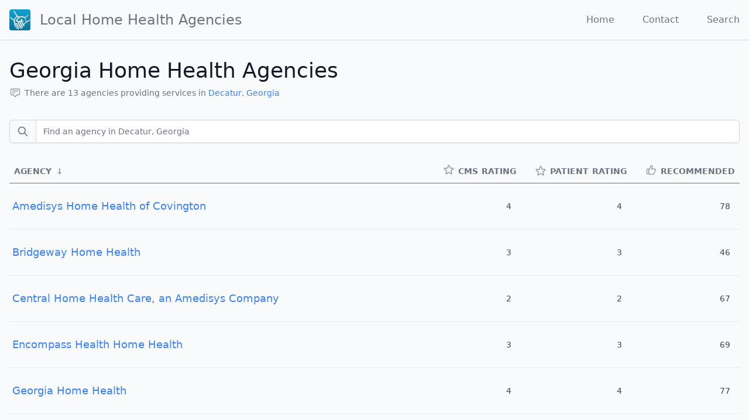

--- FILE ---
content_type: text/html; charset=utf-8
request_url: https://local-home-health.com/directory/georgia/decatur
body_size: 4677
content:
<!DOCTYPE html><html lang="en"><head><meta charSet="utf-8"/><meta name="viewport" content="width=device-width, initial-scale=1, shrink-to-fit=no"/><link rel="apple-touch-icon" sizes="57x57" href="/images/icon-57x57.png"/><link rel="apple-touch-icon" sizes="60x60" href="/images/icon-60x60.png"/><link rel="apple-touch-icon" sizes="72x72" href="/images/icon-72x72.png"/><link rel="apple-touch-icon" sizes="76x76" href="/images/icon-76x76.png"/><link rel="apple-touch-icon" sizes="114x114" href="/images/icon-114x114.png"/><link rel="apple-touch-icon" sizes="120x120" href="/images/icon-120x120.png"/><link rel="apple-touch-icon" sizes="144x144" href="/images/icon-144x144.png"/><link rel="apple-touch-icon" sizes="152x152" href="/images/icon-152x152.png"/><link rel="apple-touch-icon" sizes="180x180" href="/images/icon-180x180.png"/><link rel="icon" type="image/png" sizes="192x192" href="/images/icon-192x192.png"/><link rel="icon" type="image/png" sizes="96x96" href="/images/favicon-96x96.png"/><link rel="icon" type="image/png" sizes="32x32" href="/images/favicon-32x32.png"/><link rel="icon" type="image/png" sizes="16x16" href="/images/favicon-16x16.png"/><meta property="og:image" content="https://local-home-health.com/images/thumbnail.jpg"/><meta property="og:image:type" content="image/jpeg"/><meta property="og:image:width" content="1200"/><meta property="og:image:height" content="630"/><link rel="manifest" href="/manifest.json"/><meta name="msapplication-TileColor" content="#ffffff"/><meta name="msapplication-TileImage" content="/images/ms-icon-144x144.png"/><meta name="theme-color" content="#ffffff"/><script data-ad-client="ca-pub-2680194687384513" async="" src="https://pagead2.googlesyndication.com/pagead/js/adsbygoogle.js"></script><title>Local Georgia Home Health Agencies</title><meta name="next-head-count" content="25"/><link rel="preload" href="/_next/static/css/aa721eda25abcf9b57a9.css" as="style"/><link rel="stylesheet" href="/_next/static/css/aa721eda25abcf9b57a9.css" data-n-g=""/><noscript data-n-css=""></noscript><link rel="preload" href="/_next/static/chunks/webpack-90eac219b86e161ac35c.js" as="script"/><link rel="preload" href="/_next/static/chunks/framework-61a2b52ccabc94aeb28a.js" as="script"/><link rel="preload" href="/_next/static/chunks/654-f28389d3ee256b376702.js" as="script"/><link rel="preload" href="/_next/static/chunks/433-3dc1916e98931695aced.js" as="script"/><link rel="preload" href="/_next/static/chunks/main-f6df4a4fc52e11b75c6e.js" as="script"/><link rel="preload" href="/_next/static/chunks/909-c90c44ee3f732f9cb8f5.js" as="script"/><link rel="preload" href="/_next/static/chunks/pages/_app-a91d51848134edef49a2.js" as="script"/><link rel="preload" href="/_next/static/chunks/22-69fb9177e73bc54b2767.js" as="script"/><link rel="preload" href="/_next/static/chunks/47-c6e9ac2420dd1a693b05.js" as="script"/><link rel="preload" href="/_next/static/chunks/785-7a5ccaad023c93cf4057.js" as="script"/><link rel="preload" href="/_next/static/chunks/pages/directory/%5BstateSlug%5D/%5BcitySlug%5D-6585bcfe4baa2dc49735.js" as="script"/><style id="__jsx-103179431">.text-left.jsx-103179431 .sort-direction.jsx-103179431{-webkit-order:9999;-ms-flex-order:9999;order:9999;}.text-right.jsx-103179431 .sort-direction.jsx-103179431{-webkit-order:-9999;-ms-flex-order:-9999;order:-9999;}</style></head><body class="font-sans antialiased bg-gray-50 text-gray-900"><div id="__next"><header class="container mx-auto flex flex-nowrap justify-between items-center p-4 border-b border-gray-300"><h1 class="font-thin flex items-center nowrap"><a class="flex items-center text-gray-500 hover:text-gray-900" href="/"><div style="display:inline-block;max-width:100%;overflow:hidden;position:relative;box-sizing:border-box;margin:0"><div style="box-sizing:border-box;display:block;max-width:100%"><img style="max-width:100%;display:block;margin:0;border:none;padding:0" alt="" aria-hidden="true" role="presentation" src="[data-uri]"/></div><noscript><img alt="Local Home Health Agencies" srcSet="/_next/image?url=%2Fimages%2Ficon-72x72.png&amp;w=48&amp;q=75 1x, /_next/image?url=%2Fimages%2Ficon-72x72.png&amp;w=96&amp;q=75 2x" src="/images/icon-72x72.png" decoding="async" style="position:absolute;top:0;left:0;bottom:0;right:0;box-sizing:border-box;padding:0;border:none;margin:auto;display:block;width:0;height:0;min-width:100%;max-width:100%;min-height:100%;max-height:100%" class="block"/></noscript><img alt="Local Home Health Agencies" src="[data-uri]" decoding="async" class="block" style="position:absolute;top:0;left:0;bottom:0;right:0;box-sizing:border-box;padding:0;border:none;margin:auto;display:block;width:0;height:0;min-width:100%;max-width:100%;min-height:100%;max-height:100%"/></div><span class="ml-4 text-xl md:text-2xl text-center hidden sm:block">Local Home Health <span class="hidden md:inline">Agencies</span></span></a></h1><nav class="flex"><a class="ml-6 md:ml-8 xl:ml-12 text-gray-500 hover:text-gray-900 hidden sm:inline" href="/">Home</a><a class="ml-6 md:ml-8 xl:ml-12 text-gray-500 hover:text-gray-900 " href="/contact">Contact</a><a class="ml-6 md:ml-8 xl:ml-12 text-gray-500 hover:text-gray-900 " href="/search">Search</a></nav></header><main class="container mx-auto my-8 px-4"><header class="mb-8"><h1 class="text-2xl font-thin text-gray-900 sm:text-4xl">Georgia<!-- --> Home Health Agencies</h1><div class="mt-1 flex flex-col sm:flex-row sm:flex-wrap sm:mt-0 sm:space-x-6"><div class="mt-2 flex items-center text-sm text-gray-500"><svg xmlns="http://www.w3.org/2000/svg" fill="none" viewBox="0 0 24 24" stroke="currentColor" class="w-5 h-5 text-gray-400 mr-1.5"><path stroke-linecap="round" stroke-linejoin="round" stroke-width="2" d="M7 8h10M7 12h4m1 8l-4-4H5a2 2 0 01-2-2V6a2 2 0 012-2h14a2 2 0 012 2v8a2 2 0 01-2 2h-3l-4 4z"></path></svg><span>There are <!-- -->13<!-- --> agencies providing services in<!-- --> <a href="/directory/georgia/decatur">Decatur</a>,<!-- --> <a href="/directory/georgia">Georgia</a></span></div></div></header><div class="p-4 bg-white border rounded-lg shadow-lg "><section><div class="mb-4"><div class="flex flex-col"><label class="mt-1 flex rounded-md shadow-sm items-center" title="Find an agency in Decatur, Georgia"><span class="h-10 inline-flex items-center px-3 rounded-l-md border border-r-0 border-gray-300 bg-gray-50 text-gray-500 text-sm"><svg xmlns="http://www.w3.org/2000/svg" fill="none" viewBox="0 0 24 24" stroke="currentColor" class="w-5 h-5 text-gray-500"><path stroke-linecap="round" stroke-linejoin="round" stroke-width="2" d="M21 21l-6-6m2-5a7 7 0 11-14 0 7 7 0 0114 0z"></path></svg></span><input type="search" id="search" value="" class="h-10 focus:ring-blue-500 focus:border-blue-500 flex-1 block w-full rounded-none rounded-r-md sm:text-sm border-gray-300" placeholder="Find an agency in Decatur, Georgia"/></label><div class="text-right h-3 text-xs px-2 cursor-pointer opacity-80"></div></div></div><div class=""><table class="table-fixed"><colgroup><col width="100%"/><col width="50"/></colgroup><thead class="border-b border-gray-500"><tr><th class="jsx-103179431 text-left text-gray-500 uppercase select-none p-2 text-sm leading-6 whitespace-nowrap nowrap"><div class="jsx-103179431 flex table-header-cell--title cursor-pointer select-none"><div class="jsx-103179431">Agency</div><div class="jsx-103179431 sort-direction px-2 transform opacity-75">↓</div></div></th><th title="CMS Rating 5 Star Scale" class="jsx-103179431 text-right text-gray-500 uppercase select-none p-2 text-sm leading-6 whitespace-nowrap nowrap"><div class="jsx-103179431 flex table-header-cell--title cursor-pointer select-none"><div class="jsx-103179431"><div class="flex flex-nowrap"><svg xmlns="http://www.w3.org/2000/svg" fill="none" viewBox="0 0 24 24" stroke="currentColor" class="w-5 h-5 text-gray-400 block md:hidden"><path stroke-linecap="round" stroke-linejoin="round" stroke-width="2" d="M9 5H7a2 2 0 00-2 2v12a2 2 0 002 2h10a2 2 0 002-2V7a2 2 0 00-2-2h-2M9 5a2 2 0 002 2h2a2 2 0 002-2M9 5a2 2 0 012-2h2a2 2 0 012 2m-3 7h3m-3 4h3m-6-4h.01M9 16h.01"></path></svg><svg xmlns="http://www.w3.org/2000/svg" fill="none" viewBox="0 0 24 24" stroke="currentColor" class="w-5 h-5 text-gray-400"><path stroke-linecap="round" stroke-linejoin="round" stroke-width="2" d="M11.049 2.927c.3-.921 1.603-.921 1.902 0l1.519 4.674a1 1 0 00.95.69h4.915c.969 0 1.371 1.24.588 1.81l-3.976 2.888a1 1 0 00-.363 1.118l1.518 4.674c.3.922-.755 1.688-1.538 1.118l-3.976-2.888a1 1 0 00-1.176 0l-3.976 2.888c-.783.57-1.838-.197-1.538-1.118l1.518-4.674a1 1 0 00-.363-1.118l-3.976-2.888c-.784-.57-.38-1.81.588-1.81h4.914a1 1 0 00.951-.69l1.519-4.674z"></path></svg><span class="ml-1.5 hidden md:block">CMS</span><span class="ml-1.5 hidden lg:block">Rating</span></div></div><div class="jsx-103179431 invisible sort-direction px-2 transform opacity-75"></div></div></th><th title="Patient Rating 5 Star Scale" class="jsx-103179431 text-right text-gray-500 uppercase select-none p-2 text-sm leading-6 whitespace-nowrap nowrap"><div class="jsx-103179431 flex table-header-cell--title cursor-pointer select-none"><div class="jsx-103179431"><div class="flex items-center flex-nowrap whitespace-nowrap"><svg xmlns="http://www.w3.org/2000/svg" fill="none" viewBox="0 0 24 24" stroke="currentColor" class="w-5 h-5 text-gray-400 block md:hidden"><path stroke-linecap="round" stroke-linejoin="round" stroke-width="2" d="M16 7a4 4 0 11-8 0 4 4 0 018 0zM12 14a7 7 0 00-7 7h14a7 7 0 00-7-7z"></path></svg><svg xmlns="http://www.w3.org/2000/svg" fill="none" viewBox="0 0 24 24" stroke="currentColor" class="w-5 h-5 text-gray-400"><path stroke-linecap="round" stroke-linejoin="round" stroke-width="2" d="M11.049 2.927c.3-.921 1.603-.921 1.902 0l1.519 4.674a1 1 0 00.95.69h4.915c.969 0 1.371 1.24.588 1.81l-3.976 2.888a1 1 0 00-.363 1.118l1.518 4.674c.3.922-.755 1.688-1.538 1.118l-3.976-2.888a1 1 0 00-1.176 0l-3.976 2.888c-.783.57-1.838-.197-1.538-1.118l1.518-4.674a1 1 0 00-.363-1.118l-3.976-2.888c-.784-.57-.38-1.81.588-1.81h4.914a1 1 0 00.951-.69l1.519-4.674z"></path></svg><span class="ml-1.5 hidden md:block">Patient</span><span class="ml-1.5 hidden lg:block">Rating</span></div></div><div class="jsx-103179431 invisible sort-direction px-2 transform opacity-75"></div></div></th><th title="Patient Recommendation Percent" class="jsx-103179431 text-right text-gray-500 uppercase select-none p-2 text-sm leading-6 whitespace-nowrap nowrap"><div class="jsx-103179431 flex table-header-cell--title cursor-pointer select-none"><div class="jsx-103179431"><div class="flex flex-nowrap"><svg xmlns="http://www.w3.org/2000/svg" fill="none" viewBox="0 0 24 24" stroke="currentColor" class="w-5 h-5 text-gray-400 block md:hidden"><path stroke-linecap="round" stroke-linejoin="round" stroke-width="2" d="M16 7a4 4 0 11-8 0 4 4 0 018 0zM12 14a7 7 0 00-7 7h14a7 7 0 00-7-7z"></path></svg><svg xmlns="http://www.w3.org/2000/svg" fill="none" viewBox="0 0 24 24" stroke="currentColor" class="w-5 h-5 text-gray-400"><path stroke-linecap="round" stroke-linejoin="round" stroke-width="2" d="M14 10h4.764a2 2 0 011.789 2.894l-3.5 7A2 2 0 0115.263 21h-4.017c-.163 0-.326-.02-.485-.06L7 20m7-10V5a2 2 0 00-2-2h-.095c-.5 0-.905.405-.905.905 0 .714-.211 1.412-.608 2.006L7 11v9m7-10h-2M7 20H5a2 2 0 01-2-2v-6a2 2 0 012-2h2.5"></path></svg><span class="ml-1.5 hidden md:block">Recommended</span></div></div><div class="jsx-103179431 invisible sort-direction px-2 transform opacity-75"></div></div></th></tr></thead><tbody class="divide-y divide-gray-200 "><tr><th class="text-left font-normal text-base sm:text-lg"><a class="block py-6 px-1" href="/agency/117065-amedisys-home-health-of-covington">Amedisys Home Health of Covington</a></th><td class="text-right p-4 text-sm opacity-80">4</td><td class="text-right p-4 text-sm opacity-80">4</td><td class="text-right p-4 text-sm opacity-80">78</td></tr><tr><th class="text-left font-normal text-base sm:text-lg"><a class="block py-6 px-1" href="/agency/117157-bridgeway-home-health">Bridgeway Home Health</a></th><td class="text-right p-4 text-sm opacity-80">3</td><td class="text-right p-4 text-sm opacity-80">3</td><td class="text-right p-4 text-sm opacity-80">46</td></tr><tr><th class="text-left font-normal text-base sm:text-lg"><a class="block py-6 px-1" href="/agency/117026-central-home-health-care-an-amedisys-company">Central Home Health Care, an Amedisys Company</a></th><td class="text-right p-4 text-sm opacity-80">2</td><td class="text-right p-4 text-sm opacity-80">2</td><td class="text-right p-4 text-sm opacity-80">67</td></tr><tr><th class="text-left font-normal text-base sm:text-lg"><a class="block py-6 px-1" href="/agency/117149-encompass-health-home-health">Encompass Health Home Health</a></th><td class="text-right p-4 text-sm opacity-80">3</td><td class="text-right p-4 text-sm opacity-80">3</td><td class="text-right p-4 text-sm opacity-80">69</td></tr><tr><th class="text-left font-normal text-base sm:text-lg"><a class="block py-6 px-1" href="/agency/117096-georgia-home-health">Georgia Home Health</a></th><td class="text-right p-4 text-sm opacity-80">4</td><td class="text-right p-4 text-sm opacity-80">4</td><td class="text-right p-4 text-sm opacity-80">77</td></tr><tr><th class="text-left font-normal text-base sm:text-lg"><a class="block py-6 px-1" href="/agency/117131-guardian-home-care-llc">Guardian Home Care, LLC</a></th><td class="text-right p-4 text-sm opacity-80">3</td><td class="text-right p-4 text-sm opacity-80">3</td><td class="text-right p-4 text-sm opacity-80">71</td></tr><tr><th class="text-left font-normal text-base sm:text-lg"><a class="block py-6 px-1" href="/agency/117067-interim-healthcare-of-atlanta-inc">Interim Healthcare of Atlanta Inc</a></th><td class="text-right p-4 text-sm opacity-80">2</td><td class="text-right p-4 text-sm opacity-80">3</td><td class="text-right p-4 text-sm opacity-80">71</td></tr><tr><th class="text-left font-normal text-base sm:text-lg"><a class="block py-6 px-1" href="/agency/117027-kindred-at-home">Kindred at Home</a></th><td class="text-right p-4 text-sm opacity-80">3</td><td class="text-right p-4 text-sm opacity-80">3</td><td class="text-right p-4 text-sm opacity-80">74</td></tr><tr><th class="text-left font-normal text-base sm:text-lg"><a class="block py-6 px-1" href="/agency/117132-kindred-at-home">Kindred at Home</a></th><td class="text-right p-4 text-sm opacity-80">3</td><td class="text-right p-4 text-sm opacity-80">3</td><td class="text-right p-4 text-sm opacity-80">71</td></tr><tr><th class="text-left font-normal text-base sm:text-lg"><a class="block py-6 px-1" href="/agency/117126-medside-home-health-agency">Medside Home Health Agency</a></th><td class="text-right p-4 text-sm opacity-80">―</td><td class="text-right p-4 text-sm opacity-80">―</td><td class="text-right p-4 text-sm opacity-80">―</td></tr><tr><th class="text-left font-normal text-base sm:text-lg"><a class="block py-6 px-1" href="/agency/117118-pruitthealth-at-home-atlanta">Pruitthealth at Home - Atlanta</a></th><td class="text-right p-4 text-sm opacity-80">3</td><td class="text-right p-4 text-sm opacity-80">3</td><td class="text-right p-4 text-sm opacity-80">73</td></tr><tr><th class="text-left font-normal text-base sm:text-lg"><a class="block py-6 px-1" href="/agency/117022-suncrest-home-health">Suncrest Home Health</a></th><td class="text-right p-4 text-sm opacity-80">3</td><td class="text-right p-4 text-sm opacity-80">3</td><td class="text-right p-4 text-sm opacity-80">74</td></tr><tr><th class="text-left font-normal text-base sm:text-lg"><a class="block py-6 px-1" href="/agency/117000-visiting-nurse-health-system">Visiting Nurse Health System</a></th><td class="text-right p-4 text-sm opacity-80">3</td><td class="text-right p-4 text-sm opacity-80">4</td><td class="text-right p-4 text-sm opacity-80">75</td></tr></tbody><tfoot></tfoot></table></div></section></div></main><footer class="mt-16 text-base md:text-xs"><div class="container border-t border-solid pt-4 pb-8 border-gray-300 mx-auto"><div class="max-w-lg mx-auto text-center"><p class="py-1 flex w-full justify-around flex-col md:flex-row"><a class="block p-2" href="https://local-home-health.com/legal/TermsAndConditions.cfm">Terms and Conditions of Use</a><a class="block p-2" href="https://local-home-health.com/legal/PrivacyPolicy.cfm">Privacy Policy</a><a class="block p-2" href="https://local-home-health.com/legal/ContentGuidelines.cfm">Content Policies and Guidelines</a></p><p class="py-2">Agency data provided by Medicare&#x27;s Home Health Compare. Information on this website should not be construed as an endorsement or advertisement for any home health agency.</p><p class="py-2">Copyright ©2005-2026 The Local Network, LLC</p></div></div></footer><script defer="" src="https://static.cloudflareinsights.com/beacon.min.js" data-cf-beacon="{&quot;token&quot;: &quot;f5074a3337a649ae966caae56dfdb721&quot;}"></script></div><script id="__NEXT_DATA__" type="application/json">{"props":{"pageProps":{"state":{"state_slug":"georgia","state_name":"Georgia","state_abbr":"GA","num":112},"city":{"city_slug":"decatur","city_name":"Decatur","num":13},"agencies":[{"ccn":"117065","name":"AMEDISYS HOME HEALTH OF COVINGTON","cmsRating":4,"patientRating":4,"patientRecommend":78},{"ccn":"117157","name":"BRIDGEWAY HOME HEALTH","cmsRating":3,"patientRating":3,"patientRecommend":46},{"ccn":"117026","name":"CENTRAL HOME HEALTH CARE, AN AMEDISYS COMPANY","cmsRating":2,"patientRating":2,"patientRecommend":67},{"ccn":"117149","name":"ENCOMPASS HEALTH HOME HEALTH","cmsRating":3,"patientRating":3,"patientRecommend":69},{"ccn":"117096","name":"GEORGIA HOME HEALTH","cmsRating":4,"patientRating":4,"patientRecommend":77},{"ccn":"117131","name":"GUARDIAN HOME CARE, LLC","cmsRating":3,"patientRating":3,"patientRecommend":71},{"ccn":"117067","name":"INTERIM HEALTHCARE OF ATLANTA INC","cmsRating":2,"patientRating":3,"patientRecommend":71},{"ccn":"117027","name":"KINDRED AT HOME","cmsRating":3,"patientRating":3,"patientRecommend":74},{"ccn":"117132","name":"KINDRED AT HOME","cmsRating":3,"patientRating":3,"patientRecommend":71},{"ccn":"117126","name":"MEDSIDE HOME HEALTH AGENCY","cmsRating":null,"patientRating":null,"patientRecommend":null},{"ccn":"117118","name":"PRUITTHEALTH AT HOME - ATLANTA","cmsRating":3,"patientRating":3,"patientRecommend":73},{"ccn":"117022","name":"SUNCREST HOME HEALTH","cmsRating":3,"patientRating":3,"patientRecommend":74},{"ccn":"117000","name":"VISITING NURSE HEALTH SYSTEM","cmsRating":3,"patientRating":4,"patientRecommend":75}]},"__N_SSP":true},"page":"/directory/[stateSlug]/[citySlug]","query":{"stateSlug":"georgia","citySlug":"decatur"},"buildId":"IEBrWbzQvnMijhZ--RjRY","isFallback":false,"gssp":true}</script><script nomodule="" src="/_next/static/chunks/polyfills-8683bd742a84c1edd48c.js"></script><script src="/_next/static/chunks/webpack-90eac219b86e161ac35c.js" async=""></script><script src="/_next/static/chunks/framework-61a2b52ccabc94aeb28a.js" async=""></script><script src="/_next/static/chunks/654-f28389d3ee256b376702.js" async=""></script><script src="/_next/static/chunks/433-3dc1916e98931695aced.js" async=""></script><script src="/_next/static/chunks/main-f6df4a4fc52e11b75c6e.js" async=""></script><script src="/_next/static/chunks/909-c90c44ee3f732f9cb8f5.js" async=""></script><script src="/_next/static/chunks/pages/_app-a91d51848134edef49a2.js" async=""></script><script src="/_next/static/chunks/22-69fb9177e73bc54b2767.js" async=""></script><script src="/_next/static/chunks/47-c6e9ac2420dd1a693b05.js" async=""></script><script src="/_next/static/chunks/785-7a5ccaad023c93cf4057.js" async=""></script><script src="/_next/static/chunks/pages/directory/%5BstateSlug%5D/%5BcitySlug%5D-6585bcfe4baa2dc49735.js" async=""></script><script src="/_next/static/IEBrWbzQvnMijhZ--RjRY/_buildManifest.js" async=""></script><script src="/_next/static/IEBrWbzQvnMijhZ--RjRY/_ssgManifest.js" async=""></script></body></html>

--- FILE ---
content_type: text/html; charset=utf-8
request_url: https://www.google.com/recaptcha/api2/aframe
body_size: 266
content:
<!DOCTYPE HTML><html><head><meta http-equiv="content-type" content="text/html; charset=UTF-8"></head><body><script nonce="MT3yG1IEsO_o1OzrvWaiZw">/** Anti-fraud and anti-abuse applications only. See google.com/recaptcha */ try{var clients={'sodar':'https://pagead2.googlesyndication.com/pagead/sodar?'};window.addEventListener("message",function(a){try{if(a.source===window.parent){var b=JSON.parse(a.data);var c=clients[b['id']];if(c){var d=document.createElement('img');d.src=c+b['params']+'&rc='+(localStorage.getItem("rc::a")?sessionStorage.getItem("rc::b"):"");window.document.body.appendChild(d);sessionStorage.setItem("rc::e",parseInt(sessionStorage.getItem("rc::e")||0)+1);localStorage.setItem("rc::h",'1768961739471');}}}catch(b){}});window.parent.postMessage("_grecaptcha_ready", "*");}catch(b){}</script></body></html>

--- FILE ---
content_type: application/javascript; charset=UTF-8
request_url: https://local-home-health.com/_next/static/chunks/602-6a29409e54b8e16a5071.js
body_size: 2860
content:
(self.webpackChunk_N_E=self.webpackChunk_N_E||[]).push([[602],{3391:function(n,t,r){"use strict";function u(n,t){(null==t||t>n.length)&&(t=n.length);for(var r=0,u=new Array(t);r<t;r++)u[r]=n[r];return u}function e(n,t){return function(n){if(Array.isArray(n))return n}(n)||function(n,t){if("undefined"!==typeof Symbol&&Symbol.iterator in Object(n)){var r=[],u=!0,e=!1,o=void 0;try{for(var f,i=n[Symbol.iterator]();!(u=(f=i.next()).done)&&(r.push(f.value),!t||r.length!==t);u=!0);}catch(a){e=!0,o=a}finally{try{u||null==i.return||i.return()}finally{if(e)throw o}}return r}}(n,t)||function(n,t){if(n){if("string"===typeof n)return u(n,t);var r=Object.prototype.toString.call(n).slice(8,-1);return"Object"===r&&n.constructor&&(r=n.constructor.name),"Map"===r||"Set"===r?Array.from(n):"Arguments"===r||/^(?:Ui|I)nt(?:8|16|32)(?:Clamped)?Array$/.test(r)?u(n,t):void 0}}(n,t)||function(){throw new TypeError("Invalid attempt to destructure non-iterable instance.\nIn order to be iterable, non-array objects must have a [Symbol.iterator]() method.")}()}r.d(t,{Z:function(){return e}})},4536:function(n){"use strict";n.exports=function(n,r){const u=r||{};if(!n)return"";const e=u.stopwords||t,o=u.keepSpaces,f=/(\s+|[-\u2011\u2013\u2014])/;return n.split(f).map(((n,t,r)=>n.match(/\s+/)?o?n:" ":n.match(f)?n:0!==t&&t!==r.length-1&&e.includes(n.toLowerCase())?n.toLowerCase():function(n){return n.charAt(0).toUpperCase()+n.slice(1)}(n))).join("")};const t="a an and at but by for in nor of on or so the to up yet".split(" ")},2663:function(n){n.exports=function(n,t,r,u){var e=-1,o=null==n?0:n.length;for(u&&o&&(r=n[++e]);++e<o;)r=t(r,n[e],e,n);return r}},9029:function(n){var t=/[^\x00-\x2f\x3a-\x40\x5b-\x60\x7b-\x7f]+/g;n.exports=function(n){return n.match(t)||[]}},760:function(n,t,r){var u=r(9881);n.exports=function(n,t){var r=[];return u(n,(function(n,u,e){t(n,u,e)&&r.push(n)})),r}},1848:function(n){n.exports=function(n,t,r,u){for(var e=n.length,o=r+(u?1:-1);u?o--:++o<e;)if(t(n[o],o,n))return o;return-1}},8674:function(n){n.exports=function(n){return function(t){return null==n?void 0:n[t]}}},3680:function(n,t,r){var u=r(7813);n.exports=function(n,t){for(var r=-1,e=n.length,o=0,f=[];++r<e;){var i=n[r],a=t?t(i):i;if(!r||!u(a,c)){var c=a;f[o++]=0===i?0:i}}return f}},5393:function(n,t,r){var u=r(2663),e=r(3816),o=r(8748),f=RegExp("['\u2019]","g");n.exports=function(n){return function(t){return u(o(e(t).replace(f,"")),n,"")}}},7740:function(n,t,r){var u=r(7206),e=r(8612),o=r(3674);n.exports=function(n){return function(t,r,f){var i=Object(t);if(!e(t)){var a=u(r,3);t=o(t),r=function(n){return a(i[n],n,i)}}var c=n(t,r,f);return c>-1?i[a?t[c]:c]:void 0}}},9389:function(n,t,r){var u=r(8674)({"\xc0":"A","\xc1":"A","\xc2":"A","\xc3":"A","\xc4":"A","\xc5":"A","\xe0":"a","\xe1":"a","\xe2":"a","\xe3":"a","\xe4":"a","\xe5":"a","\xc7":"C","\xe7":"c","\xd0":"D","\xf0":"d","\xc8":"E","\xc9":"E","\xca":"E","\xcb":"E","\xe8":"e","\xe9":"e","\xea":"e","\xeb":"e","\xcc":"I","\xcd":"I","\xce":"I","\xcf":"I","\xec":"i","\xed":"i","\xee":"i","\xef":"i","\xd1":"N","\xf1":"n","\xd2":"O","\xd3":"O","\xd4":"O","\xd5":"O","\xd6":"O","\xd8":"O","\xf2":"o","\xf3":"o","\xf4":"o","\xf5":"o","\xf6":"o","\xf8":"o","\xd9":"U","\xda":"U","\xdb":"U","\xdc":"U","\xf9":"u","\xfa":"u","\xfb":"u","\xfc":"u","\xdd":"Y","\xfd":"y","\xff":"y","\xc6":"Ae","\xe6":"ae","\xde":"Th","\xfe":"th","\xdf":"ss","\u0100":"A","\u0102":"A","\u0104":"A","\u0101":"a","\u0103":"a","\u0105":"a","\u0106":"C","\u0108":"C","\u010a":"C","\u010c":"C","\u0107":"c","\u0109":"c","\u010b":"c","\u010d":"c","\u010e":"D","\u0110":"D","\u010f":"d","\u0111":"d","\u0112":"E","\u0114":"E","\u0116":"E","\u0118":"E","\u011a":"E","\u0113":"e","\u0115":"e","\u0117":"e","\u0119":"e","\u011b":"e","\u011c":"G","\u011e":"G","\u0120":"G","\u0122":"G","\u011d":"g","\u011f":"g","\u0121":"g","\u0123":"g","\u0124":"H","\u0126":"H","\u0125":"h","\u0127":"h","\u0128":"I","\u012a":"I","\u012c":"I","\u012e":"I","\u0130":"I","\u0129":"i","\u012b":"i","\u012d":"i","\u012f":"i","\u0131":"i","\u0134":"J","\u0135":"j","\u0136":"K","\u0137":"k","\u0138":"k","\u0139":"L","\u013b":"L","\u013d":"L","\u013f":"L","\u0141":"L","\u013a":"l","\u013c":"l","\u013e":"l","\u0140":"l","\u0142":"l","\u0143":"N","\u0145":"N","\u0147":"N","\u014a":"N","\u0144":"n","\u0146":"n","\u0148":"n","\u014b":"n","\u014c":"O","\u014e":"O","\u0150":"O","\u014d":"o","\u014f":"o","\u0151":"o","\u0154":"R","\u0156":"R","\u0158":"R","\u0155":"r","\u0157":"r","\u0159":"r","\u015a":"S","\u015c":"S","\u015e":"S","\u0160":"S","\u015b":"s","\u015d":"s","\u015f":"s","\u0161":"s","\u0162":"T","\u0164":"T","\u0166":"T","\u0163":"t","\u0165":"t","\u0167":"t","\u0168":"U","\u016a":"U","\u016c":"U","\u016e":"U","\u0170":"U","\u0172":"U","\u0169":"u","\u016b":"u","\u016d":"u","\u016f":"u","\u0171":"u","\u0173":"u","\u0174":"W","\u0175":"w","\u0176":"Y","\u0177":"y","\u0178":"Y","\u0179":"Z","\u017b":"Z","\u017d":"Z","\u017a":"z","\u017c":"z","\u017e":"z","\u0132":"IJ","\u0133":"ij","\u0152":"Oe","\u0153":"oe","\u0149":"'n","\u017f":"s"});n.exports=u},3157:function(n){var t=/[a-z][A-Z]|[A-Z]{2}[a-z]|[0-9][a-zA-Z]|[a-zA-Z][0-9]|[^a-zA-Z0-9 ]/;n.exports=function(n){return t.test(n)}},2757:function(n){var t="\\u2700-\\u27bf",r="a-z\\xdf-\\xf6\\xf8-\\xff",u="A-Z\\xc0-\\xd6\\xd8-\\xde",e="\\xac\\xb1\\xd7\\xf7\\x00-\\x2f\\x3a-\\x40\\x5b-\\x60\\x7b-\\xbf\\u2000-\\u206f \\t\\x0b\\f\\xa0\\ufeff\\n\\r\\u2028\\u2029\\u1680\\u180e\\u2000\\u2001\\u2002\\u2003\\u2004\\u2005\\u2006\\u2007\\u2008\\u2009\\u200a\\u202f\\u205f\\u3000",o="["+e+"]",f="\\d+",i="[\\u2700-\\u27bf]",a="["+r+"]",c="[^\\ud800-\\udfff"+e+f+t+r+u+"]",s="(?:\\ud83c[\\udde6-\\uddff]){2}",x="[\\ud800-\\udbff][\\udc00-\\udfff]",l="["+u+"]",d="(?:"+a+"|"+c+")",p="(?:"+l+"|"+c+")",v="(?:['\u2019](?:d|ll|m|re|s|t|ve))?",h="(?:['\u2019](?:D|LL|M|RE|S|T|VE))?",b="(?:[\\u0300-\\u036f\\ufe20-\\ufe2f\\u20d0-\\u20ff]|\\ud83c[\\udffb-\\udfff])?",g="[\\ufe0e\\ufe0f]?",A=g+b+("(?:\\u200d(?:"+["[^\\ud800-\\udfff]",s,x].join("|")+")"+g+b+")*"),y="(?:"+[i,s,x].join("|")+")"+A,m=RegExp([l+"?"+a+"+"+v+"(?="+[o,l,"$"].join("|")+")",p+"+"+h+"(?="+[o,l+d,"$"].join("|")+")",l+"?"+d+"+"+v,l+"+"+h,"\\d*(?:1ST|2ND|3RD|(?![123])\\dTH)(?=\\b|[a-z_])","\\d*(?:1st|2nd|3rd|(?![123])\\dth)(?=\\b|[A-Z_])",f,y].join("|"),"g");n.exports=function(n){return n.match(m)||[]}},9693:function(n){n.exports=function(n){for(var t=-1,r=null==n?0:n.length,u=0,e=[];++t<r;){var o=n[t];o&&(e[u++]=o)}return e}},3816:function(n,t,r){var u=r(9389),e=r(9833),o=/[\xc0-\xd6\xd8-\xf6\xf8-\xff\u0100-\u017f]/g,f=RegExp("[\\u0300-\\u036f\\ufe20-\\ufe2f\\u20d0-\\u20ff]","g");n.exports=function(n){return(n=e(n))&&n.replace(o,u).replace(f,"")}},3105:function(n,t,r){var u=r(4963),e=r(760),o=r(7206),f=r(1469);n.exports=function(n,t){return(f(n)?u:e)(n,o(t,3))}},3311:function(n,t,r){var u=r(7740)(r(998));n.exports=u},998:function(n,t,r){var u=r(1848),e=r(7206),o=r(554),f=Math.max;n.exports=function(n,t,r){var i=null==n?0:n.length;if(!i)return-1;var a=null==r?0:o(r);return a<0&&(a=f(i+a,0)),u(n,e(t,3),a)}},1804:function(n,t,r){var u=r(5393)((function(n,t,r){return n+(r?"-":"")+t.toLowerCase()}));n.exports=u},7520:function(n,t,r){var u=r(3680);n.exports=function(n){return n&&n.length?u(n):[]}},8601:function(n,t,r){var u=r(4841),e=1/0;n.exports=function(n){return n?(n=u(n))===e||n===-1/0?17976931348623157e292*(n<0?-1:1):n===n?n:0:0===n?n:0}},554:function(n,t,r){var u=r(8601);n.exports=function(n){var t=u(n),r=t%1;return t===t?r?t-r:t:0}},7334:function(n,t,r){var u=r(9833);n.exports=function(n){return u(n).toLowerCase()}},8748:function(n,t,r){var u=r(9029),e=r(3157),o=r(9833),f=r(2757);n.exports=function(n,t,r){return n=o(n),void 0===(t=r?void 0:t)?e(n)?f(n):u(n):n.match(t)||[]}}}]);

--- FILE ---
content_type: application/javascript; charset=UTF-8
request_url: https://local-home-health.com/_next/static/chunks/pages/_app-a91d51848134edef49a2.js
body_size: 4239
content:
(self.webpackChunk_N_E=self.webpackChunk_N_E||[]).push([[888],{7154:function(e){function t(){return e.exports=t=Object.assign||function(e){for(var t=1;t<arguments.length;t++){var n=arguments[t];for(var i in n)Object.prototype.hasOwnProperty.call(n,i)&&(e[i]=n[i])}return e},t.apply(this,arguments)}e.exports=t},7316:function(e){e.exports=function(e,t){if(null==e)return{};var n,i,o={},a=Object.keys(e);for(i=0;i<a.length;i++)n=a[i],t.indexOf(n)>=0||(o[n]=e[n]);return o}},6255:function(e,t,n){"use strict";var i=n(3038),o=n(319),a=n(5318);t.default=function(e){var t=e.src,n=e.sizes,o=e.unoptimized,a=void 0!==o&&o,s=e.priority,u=void 0!==s&&s,h=e.loading,m=e.className,p=e.quality,g=e.width,x=e.height,j=e.objectFit,y=e.objectPosition,z=e.loader,k=void 0===z?w:z,A=(0,r.default)(e,["src","sizes","unoptimized","priority","loading","className","quality","width","height","objectFit","objectPosition","loader"]),N=n?"responsive":"intrinsic",O=!1;"unsized"in A?(O=Boolean(A.unsized),delete A.unsized):"layout"in A&&(A.layout&&(N=A.layout),delete A.layout);0;var _=!u&&("lazy"===h||"undefined"===typeof h);t&&t.startsWith("data:")&&(a=!0,_=!1);var S,E,P,C=(0,f.useIntersection)({rootMargin:"200px",disabled:!_}),D=i(C,2),q=D[0],L=D[1],I=!_||L,H=v(g),T=v(x),B=v(p),F={position:"absolute",top:0,left:0,bottom:0,right:0,boxSizing:"border-box",padding:0,border:"none",margin:"auto",display:"block",width:0,height:0,minWidth:"100%",maxWidth:"100%",minHeight:"100%",maxHeight:"100%",objectFit:j,objectPosition:y};if("undefined"!==typeof H&&"undefined"!==typeof T&&"fill"!==N){var M=T/H,R=isNaN(M)?"100%":"".concat(100*M,"%");"responsive"===N?(S={display:"block",overflow:"hidden",position:"relative",boxSizing:"border-box",margin:0},E={display:"block",boxSizing:"border-box",paddingTop:R}):"intrinsic"===N?(S={display:"inline-block",maxWidth:"100%",overflow:"hidden",position:"relative",boxSizing:"border-box",margin:0},E={boxSizing:"border-box",display:"block",maxWidth:"100%"},P='<svg width="'.concat(H,'" height="').concat(T,'" xmlns="http://www.w3.org/2000/svg" version="1.1"/>')):"fixed"===N&&(S={overflow:"hidden",boxSizing:"border-box",display:"inline-block",position:"relative",width:H,height:T})}else"undefined"===typeof H&&"undefined"===typeof T&&"fill"===N&&(S={display:"block",overflow:"hidden",position:"absolute",top:0,left:0,bottom:0,right:0,boxSizing:"border-box",margin:0});var W={src:"[data-uri]",srcSet:void 0,sizes:void 0};I&&(W=b({src:t,unoptimized:a,layout:N,width:H,quality:B,sizes:n,loader:k}));O&&(S=void 0,E=void 0,F=void 0);return c.default.createElement("div",{style:S},E?c.default.createElement("div",{style:E},P?c.default.createElement("img",{style:{maxWidth:"100%",display:"block",margin:0,border:"none",padding:0},alt:"","aria-hidden":!0,role:"presentation",src:"data:image/svg+xml;base64,".concat((0,d.toBase64)(P))}):null):null,!I&&c.default.createElement("noscript",null,c.default.createElement("img",Object.assign({},A,b({src:t,unoptimized:a,layout:N,width:H,quality:B,sizes:n,loader:k}),{src:t,decoding:"async",sizes:n,style:F,className:m}))),c.default.createElement("img",Object.assign({},A,W,{decoding:"async",className:m,ref:q,style:F})),u?c.default.createElement(l.default,null,c.default.createElement("link",{key:"__nimg-"+W.src+W.srcSet+W.sizes,rel:"preload",as:"image",href:W.srcSet?void 0:W.src,imagesrcset:W.srcSet,imagesizes:W.sizes})):null)};var r=a(n(7316)),s=a(n(7154)),c=a(n(7294)),l=a(n(7947)),d=n(7239),u=n(5655),f=n(5749);var h=new Map([["imgix",function(e){var t=e.root,n=e.src,i=e.width,o=e.quality,a=["auto=format","fit=max","w="+i],r="";o&&a.push("q="+o);a.length&&(r="?"+a.join("&"));return"".concat(t).concat(z(n)).concat(r)}],["cloudinary",function(e){var t=e.root,n=e.src,i=e.width,o=e.quality,a=["f_auto","c_limit","w_"+i,"q_"+(o||"auto")].join(",")+"/";return"".concat(t).concat(a).concat(z(n))}],["akamai",function(e){var t=e.root,n=e.src,i=e.width;return"".concat(t).concat(z(n),"?imwidth=").concat(i)}],["default",function(e){var t=e.root,n=e.src,i=e.width,o=e.quality;0;return"".concat(t,"?url=").concat(encodeURIComponent(n),"&w=").concat(i,"&q=").concat(o||75)}]]),m={deviceSizes:[640,750,828,1080,1200,1920,2048,3840],imageSizes:[16,32,48,64,96,128,256,384],path:"/_next/image",loader:"default"}||u.imageConfigDefault,p=m.deviceSizes,g=m.imageSizes,x=m.loader,j=m.path,y=(m.domains,[].concat(o(p),o(g)));function b(e){var t=e.src,n=e.unoptimized,i=e.layout,a=e.width,r=e.quality,s=e.sizes,c=e.loader;if(n)return{src:t,srcSet:void 0,sizes:void 0};var l=function(e,t,n){if(n&&("fill"===t||"responsive"===t)){var i=o(n.matchAll(/(^|\s)(1?\d?\d)vw/g)).map((function(e){return parseInt(e[2])}));if(i.length){var a=.01*Math.min.apply(Math,o(i));return{widths:y.filter((function(e){return e>=p[0]*a})),kind:"w"}}return{widths:y,kind:"w"}}return"number"!==typeof e||"fill"===t||"responsive"===t?{widths:p,kind:"w"}:{widths:o(new Set([e,2*e].map((function(e){return y.find((function(t){return t>=e}))||y[y.length-1]})))),kind:"x"}}(a,i,s),d=l.widths,u=l.kind,f=d.length-1;return{sizes:s||"w"!==u?s:"100vw",srcSet:d.map((function(e,n){return"".concat(c({src:t,quality:r,width:e})," ").concat("w"===u?e:n+1).concat(u)})).join(", "),src:c({src:t,quality:r,width:d[f]})}}function v(e){return"number"===typeof e?e:"string"===typeof e?parseInt(e,10):void 0}function w(e){var t=h.get(x);if(t)return t((0,s.default)({root:j},e));throw new Error('Unknown "loader" found in "next.config.js". Expected: '.concat(u.VALID_LOADERS.join(", "),". Received: ").concat(x))}function z(e){return"/"===e[0]?e.slice(1):e}p.sort((function(e,t){return e-t})),y.sort((function(e,t){return e-t}))},7239:function(e,t){"use strict";t.__esModule=!0,t.toBase64=function(e){return window.btoa(e)}},9491:function(e,t,n){"use strict";n.r(t),n.d(t,{default:function(){return y}});var i=n(5893),o=n(6156),a=n(9008),r=function(){return(0,i.jsx)(i.Fragment,{children:(0,i.jsx)("script",{"data-ad-client":"ca-pub-2680194687384513",async:!0,src:"https://pagead2.googlesyndication.com/pagead/js/adsbygoogle.js"})})},s=function(){return(0,i.jsx)(i.Fragment,{children:(0,i.jsx)("script",{defer:!0,src:"https://static.cloudflareinsights.com/beacon.min.js","data-cf-beacon":'{"token": "f5074a3337a649ae966caae56dfdb721"}'})})},c=n(1664),l=function(e){var t=e.href,n=e.children;return(0,i.jsx)(c.default,{href:t,children:(0,i.jsx)("a",{className:"block p-2",children:n})})},d=function(){return(0,i.jsx)("footer",{className:"mt-16 text-base md:text-xs",children:(0,i.jsx)("div",{className:"container border-t border-solid pt-4 pb-8 border-gray-300 mx-auto",children:(0,i.jsxs)("div",{className:"max-w-lg mx-auto text-center",children:[(0,i.jsxs)("p",{className:"py-1 flex w-full justify-around flex-col md:flex-row",children:[(0,i.jsx)(l,{href:"https://local-home-health.com/legal/TermsAndConditions.cfm",children:"Terms and Conditions of Use"}),(0,i.jsx)(l,{href:"https://local-home-health.com/legal/PrivacyPolicy.cfm",children:"Privacy Policy"}),(0,i.jsx)(l,{href:"https://local-home-health.com/legal/ContentGuidelines.cfm",children:"Content Policies and Guidelines"})]}),(0,i.jsx)("p",{className:"py-2",children:"Agency data provided by Medicare's Home Health Compare. Information on this website should not be construed as an endorsement or advertisement for any home health agency."}),(0,i.jsx)("p",{className:"py-2",children:"Copyright \xa92005-".concat((new Date).getFullYear()," The Local Network, LLC")})]})})})},u=n(4184),f=n.n(u),h=n(5675),m=f()("text-gray-500 hover:text-gray-900"),p=function(e){var t=e.className,n=e.href,o=e.children;return(0,i.jsx)(c.default,{href:n,children:(0,i.jsx)("a",{className:"ml-6 md:ml-8 xl:ml-12 ".concat(m," ").concat(f()(t)),children:o})})},g=function(){return(0,i.jsxs)("header",{className:"container mx-auto flex flex-nowrap justify-between items-center p-4 border-b border-gray-300",children:[(0,i.jsx)("h1",{className:"font-thin flex items-center nowrap",children:(0,i.jsx)(c.default,{href:"/",children:(0,i.jsxs)("a",{className:"flex items-center ".concat(m),children:[(0,i.jsx)(h.default,{src:"/images/icon-72x72.png",width:"36",height:"36",alt:"Local Home Health Agencies",className:"block"}),(0,i.jsxs)("span",{className:"ml-4 text-xl md:text-2xl text-center hidden sm:block",children:["Local Home Health ",(0,i.jsx)("span",{className:"hidden md:inline",children:"Agencies"})]})]})})}),(0,i.jsxs)("nav",{className:"flex",children:[(0,i.jsx)(p,{className:"hidden sm:inline",href:"/",children:"Home"}),(0,i.jsx)(p,{href:"/contact",children:"Contact"}),(0,i.jsx)(p,{href:"/search",children:"Search"})]})]})};n(8335);function x(e,t){var n=Object.keys(e);if(Object.getOwnPropertySymbols){var i=Object.getOwnPropertySymbols(e);t&&(i=i.filter((function(t){return Object.getOwnPropertyDescriptor(e,t).enumerable}))),n.push.apply(n,i)}return n}function j(e){for(var t=1;t<arguments.length;t++){var n=null!=arguments[t]?arguments[t]:{};t%2?x(Object(n),!0).forEach((function(t){(0,o.Z)(e,t,n[t])})):Object.getOwnPropertyDescriptors?Object.defineProperties(e,Object.getOwnPropertyDescriptors(n)):x(Object(n)).forEach((function(t){Object.defineProperty(e,t,Object.getOwnPropertyDescriptor(n,t))}))}return e}var y=function(e){var t=e.Component,n=e.pageProps;return(0,i.jsxs)(i.Fragment,{children:[(0,i.jsxs)(a.default,{children:[(0,i.jsx)("meta",{charSet:"utf-8"}),(0,i.jsx)("meta",{name:"viewport",content:"width=device-width, initial-scale=1, shrink-to-fit=no"}),(0,i.jsx)("link",{rel:"apple-touch-icon",sizes:"57x57",href:"/images/icon-57x57.png"}),(0,i.jsx)("link",{rel:"apple-touch-icon",sizes:"60x60",href:"/images/icon-60x60.png"}),(0,i.jsx)("link",{rel:"apple-touch-icon",sizes:"72x72",href:"/images/icon-72x72.png"}),(0,i.jsx)("link",{rel:"apple-touch-icon",sizes:"76x76",href:"/images/icon-76x76.png"}),(0,i.jsx)("link",{rel:"apple-touch-icon",sizes:"114x114",href:"/images/icon-114x114.png"}),(0,i.jsx)("link",{rel:"apple-touch-icon",sizes:"120x120",href:"/images/icon-120x120.png"}),(0,i.jsx)("link",{rel:"apple-touch-icon",sizes:"144x144",href:"/images/icon-144x144.png"}),(0,i.jsx)("link",{rel:"apple-touch-icon",sizes:"152x152",href:"/images/icon-152x152.png"}),(0,i.jsx)("link",{rel:"apple-touch-icon",sizes:"180x180",href:"/images/icon-180x180.png"}),(0,i.jsx)("link",{rel:"icon",type:"image/png",sizes:"192x192",href:"/images/icon-192x192.png"}),(0,i.jsx)("link",{rel:"icon",type:"image/png",sizes:"96x96",href:"/images/favicon-96x96.png"}),(0,i.jsx)("link",{rel:"icon",type:"image/png",sizes:"32x32",href:"/images/favicon-32x32.png"}),(0,i.jsx)("link",{rel:"icon",type:"image/png",sizes:"16x16",href:"/images/favicon-16x16.png"}),(0,i.jsx)("meta",{property:"og:image",content:"https://local-home-health.com/images/thumbnail.jpg"}),(0,i.jsx)("meta",{property:"og:image:type",content:"image/jpeg"}),(0,i.jsx)("meta",{property:"og:image:width",content:"1200"}),(0,i.jsx)("meta",{property:"og:image:height",content:"630"}),(0,i.jsx)("link",{rel:"manifest",href:"/manifest.json"}),(0,i.jsx)("meta",{name:"msapplication-TileColor",content:"#ffffff"}),(0,i.jsx)("meta",{name:"msapplication-TileImage",content:"/images/ms-icon-144x144.png"}),(0,i.jsx)("meta",{name:"theme-color",content:"#ffffff"}),(0,i.jsx)(r,{})]}),(0,i.jsx)(g,{}),(0,i.jsx)("main",{className:"container mx-auto my-8 px-4",children:(0,i.jsx)(t,j({},n))}),(0,i.jsx)(d,{}),(0,i.jsx)(s,{})]})}},6363:function(e,t,n){(window.__NEXT_P=window.__NEXT_P||[]).push(["/_app",function(){return n(9491)}])},8335:function(){},5655:function(e,t){"use strict";t.__esModule=!0,t.imageConfigDefault=t.VALID_LOADERS=void 0;t.VALID_LOADERS=["default","imgix","cloudinary","akamai"];t.imageConfigDefault={deviceSizes:[640,750,828,1080,1200,1920,2048,3840],imageSizes:[16,32,48,64,96,128,256,384],path:"/_next/image",loader:"default",domains:[]}},9008:function(e,t,n){e.exports=n(7947)},5675:function(e,t,n){e.exports=n(6255)},4453:function(){}},function(e){var t=function(t){return e(e.s=t)};e.O(0,[774,654,433,909],(function(){return t(6363),t(2441)}));var n=e.O();_N_E=n}]);